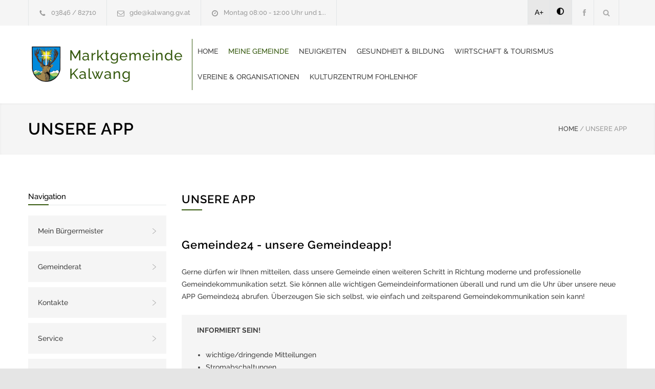

--- FILE ---
content_type: text/html; charset=UTF-8
request_url: https://www.kalwang.gv.at/unsere-app.html
body_size: 6113
content:
<!DOCTYPE html>
<html lang="de-DE">
<head>
<!--meta-->
<meta charset="UTF-8" />
<meta name="generator" content="WEBNOLOGIE.AT" />
<meta name="viewport" content="width=device-width, initial-scale=1, maximum-scale=2" />
<!-- <meta name="description" content="Homepage der Gemeinde. Powered by Gemeinde24.at" /> -->
<meta name="googlebot-news" content="nosnippet">
<meta name="format-detection" content="telephone=no" />
<!--style-->
<link rel="shortcut icon" href="https://cockpit.gemeinde24.at/storage/2025/02/07/6febc8de18d08f131cdaf036d5421941a1cb9c0d.png" />
<title>Unsere App | Marktgemeinde Kalwang</title>

<style id='rs-plugin-settings-inline-css' type='text/css'>
	#rs-demo-id {

	}

    #pdf-viewer{
        text-align: center;
    }

    #pdf-viewer canvas{
        max-width: 200px;
        width: 100%;
        border: 2px solid #f0f0f0;
    }

    #containerZeitung.open{
        z-index: 1001;
        position: fixed;
        left: 0px;
        right: 0;
        top: 0;
        bottom: 0;
        background-color: rgba(255, 255, 255, .8);
        padding-top: 20px;
    }

    #containerZeitung.open canvas{
        height: calc(100vh - 120px);
        width: auto;
        max-width: unset;
    }

</style>
<link rel='stylesheet' id='re-streamline-small-css' href='fonts/streamline-small/styles.css?ver=9.0.1' type='text/css' media='all' />
<link rel='stylesheet' id='re-streamline-large-css' href='fonts/streamline-large/styles.css?ver=9.0.1' type='text/css' media='all' />
<link rel='stylesheet' id='re-social-css' href='fonts/social/styles.css?ver=9.0.1' type='text/css' media='all' />
<link rel='stylesheet' id='re-template-css' href='fonts/template/styles.css?ver=9.0.1' type='text/css' media='all' />

<link rel="stylesheet" id="combined_1-css" href="combined_1__1.3.8.css" type="text/css" media="all" /><link rel='stylesheet' href='color.css.php' type='text/css' media='all' />
<script type="text/javascript" src="combined_1__1.3.8.js"></script>





	<link href="/style/dancing.css?family=Dancing+Script:wght@600;700&display=swap" rel="stylesheet">

	<link rel='stylesheet' id='gfont-raleway-css2' href='/style/gfont.css?ver=4.7.4' type='text/css' media='all' />







<style type="text/css">




</script>


<!--[if lte IE 9]><link rel="stylesheet" type="text/css" href="plugins/js_composer/assets/css/vc_lte_ie9.min.css" media="screen"><![endif]-->
<noscript>
<style type="text/css">

.wpb_animate_when_almost_visible {
	opacity: 1;
}


		/* div.logo a img{
			height: 70px!important;
		} */
		.header .logo {
			width: 320px;
			max-width: 320px;
		}
		.menu-container.vertical-align-cell{
			padding-left:10px;
			border-left: solid 1px #365A0F;
		}
		.logo.vertical-align-cell{
			padding-right:0px;
		}

	</style>
</noscript>
<style type="text/css">


		/* div.logo a img{
			height: 70px!important;
		} */
		.header .logo {
			width: 320px;
			max-width: 320px;
		}
		.menu-container.vertical-align-cell{
			padding-left:10px;
			border-left: solid 1px #365A0F;
		}
		.logo.vertical-align-cell{
			padding-right:0px;
		}

	
#webndsgText h2{
	margin-top:40px;
}
#webndsgText h3{
	margin-top:32px;
}
#webndsgText h4{
	margin-top:20px;
}
</style>








</head>

<body class=" home page-template page-template-template-default-without-breadcrumbs page-template-template-default-without-breadcrumbs-php page page-id-4 wpb-js-composer js-comp-ver-5.1 vc_responsive">

	<div class="site-container ">
		<header class="headerNew">
		<div class="header-top-bar-container clearfix">
			<div class="header-top-bar">
				<div id='renovate_contact_details_list-2' class='widget re_contact_details_list_widget'>
					<ul class="contact-details clearfix">
						<li class="template-phone"><a href="tel:03846 / 82710">03846 / 82710 </a></li>
						<li class="template-mail"><a href="mailto:gde@kalwang.gv.at">gde@kalwang.gv.at </a></li>
						<li class="template-clock"><a id="amtszeitentop">Montag 08:00 - 12:00 Uhr und 1...</a></li>
					</ul>
				</div>
				<?if($mehrsprachig):?>
				<div id="mehrsprachig">
									</div>
				<?endif;?>
				<div id='search-4' class='widget widget_search'>
					<div class="search-container">
						<a class="template-search" href="#" title="Search"></a>
						<form class="search-form" action="index.php">
						<label for="searchfield" > Suchausdruck eingeben: </label>
							<input id="searchfield" name="s" class="search-input hint" type="text" value="Suche..." placeholder="Suche...">
							<!-- <fieldset class="search-submit-container">
								<span class="template-search"></span> <input type="submit" class="search-submit" value="">
							</fieldset> -->
							<fieldset class="search-submit-container" role="search">
								<span class="template-search" alt="Suchsymbol"></span>
								<input type="submit" class="search-submit" value="" aria-label="Suche absenden">
							</fieldset>

						</form>
					</div>
				</div>

				<div id='renovate_social_icons-2' class='widget re_social_icons_widget'>
					<ul class="social-icons">
					<li style="background:#e8e8e8;color:#000;"><a style="margin-left:-4px;color:#000!important;"  href="javascript:void(0);" class="increasefont">A+</a></li>
					<li style="background:#e8e8e8;color:#000;"><a style="margin-left:-2px;color:#000!important;padding:15px;min-height:18px;" href="javascript:void(0);" class="contrast"><img alt="Kontrastmodus" src="images/contrast.png" /></a></li>

													<li><a target='_blank' href="https://www.facebook.com/marktgemeindekalwang" title="Facebook" class="social-facebook"></a></li>
																							</ul>
				</div>
			</div>
			<a href="#" class="header-toggle template-arrow-up"></a>
		</div>
		<!-- Header -->
		<div class="header-container sticky">
			<div class="vertical-align-table">
				<div class="header clearfix">
					<div class="logo vertical-align-cell">

													<a title="Startseite aufrufen" href="index.php" title=""><img alt="Wappen" src="https://cockpit.gemeinde24.at/storage/2025/02/07/6febc8de18d08f131cdaf036d5421941a1cb9c0d.png" style="float:left;height:70px;margin-right:10px;"/></a>
						
																														<h1 style="line-height:34px;">
										<a title="Startseite aufrufen" href="index.php" title=""><span style='font-size:28px;'>Marktgemeinde <br/></span><span style='font-size:28px;'> Kalwang</span> </a>
									</h1>
															
											</div>
					<a href="#" class="mobile-menu-switch vertical-align-cell"> <span class="line"></span> <span class="line"></span> <span class="line"></span>
					</a>
											<div class="menu-container clearfix vertical-align-cell">
							<nav class="menu-main-menu-container">
								<ul id="menu-main-menu" class="sf-menu">
									<li class='  ' ><a href='https://www.kalwang.gv.at/home1.html'>Home<span></span></a></li>
<li class='  ' ><a href='https://www.kalwang.gv.at/meine-gemeinde.html'>Meine Gemeinde<span></span></a><ul class='' style=''><li class='  ' ><a href='https://www.kalwang.gv.at/mein-burgermeister.html'>Mein Bürgermeister<span></span></a></li>
<li class='  ' ><a href='https://www.kalwang.gv.at/gemeinderat.html'>Gemeinderat<span></span></a></li>
<li class='  ' ><a href='https://www.kalwang.gv.at/kontakte1.html'>Kontakte<span></span></a></li>
<li class='  ' ><a href='https://www.kalwang.gv.at/service.html'>Service<span></span></a><ul class='' style=''><li class='  ' ><a href='https://www.kalwang.gv.at/download.html'>Download<span></span></a></li>
<li class='  ' ><a href='https://www.kalwang.gv.at/forderungen.html'>Förderungen<span></span></a></li>
<li class='  ' ><a href='https://www.kalwang.gv.at/regionalmanagement-obersteiermark-ost-gmbh.html'> Regionalmanagement Obersteiermark Ost GmbH<span></span></a></li>
</ul></li>
<li class='  ' ><a href='https://www.kalwang.gv.at/bauen-wohnen.html'>Bauen & Wohnen<span></span></a></li>
<li class='  ' ><a href='https://www.kalwang.gv.at/immobiliensuche.html'>Immobiliensuche<span></span></a></li>
<li class='  ' ><a href='https://www.kalwang.gv.at/gemeindefinanzen.html'>Gemeindefinanzen<span></span></a></li>
<li class='  ' ><a href='https://www.kalwang.gv.at/kalwanger-gutscheine.html'>Kalwanger Gutscheine<span></span></a></li>
<li class='current-menu-item   ' ><a href='https://www.kalwang.gv.at/unsere-app.html'>Unsere App<span></span></a></li>
</ul></li>
<li class='  ' ><a href='https://www.kalwang.gv.at/neuigkeiten.html'>Neuigkeiten<span></span></a><ul class='' style=''><li class='  ' ><a href='https://www.kalwang.gv.at/aktuelles1.html'>Aktuelles<span></span></a></li>
<li class='  ' ><a href='https://www.kalwang.gv.at/amtstafel.html'>Amtstafel<span></span></a><ul class='' style=''><li class='  ' ><a href='https://www.kalwang.gv.at/kundmachungen.html'>Kundmachungen<span></span></a></li>
<li class='  ' ><a href='https://www.kalwang.gv.at/verordnungen.html'>Verordnungen<span></span></a></li>
<li class='  ' ><a href='https://www.kalwang.gv.at/fundamt.html'>Fundamt<span></span></a></li>
<li class='  ' ><a href='https://www.kalwang.gv.at/sonstiges.html'>Sonstiges<span></span></a></li>
</ul></li>
<li class='  ' ><a href='https://www.kalwang.gv.at/veranstaltungen1.html'>Veranstaltungen<span></span></a></li>
<li class='  ' ><a href='https://www.kalwang.gv.at/muellplan1.html'>Müllplan<span></span></a></li>
<li class='  ' ><a href='https://www.kalwang.gv.at/jobs.html'>Jobs<span></span></a></li>
<li class='  ' ><a href='https://www.kalwang.gv.at/gemeindezeitung.html'>Gemeindezeitung<span></span></a></li>
<li class='  ' ><a href='https://www.kalwang.gv.at/galerie1.html'>Bildergalerie<span></span></a></li>
</ul></li>
<li class='  ' ><a href='https://www.kalwang.gv.at/gesundheit-bildung.html'>Gesundheit & Bildung<span></span></a><ul class='' style=''><li class='  ' ><a href='https://www.kalwang.gv.at/arzte.html'>Ärzte<span></span></a></li>
<li class='  ' ><a href='https://www.kalwang.gv.at/notdienste.html'>Notdienste<span></span></a></li>
<li class='  ' ><a href='https://www.kalwang.gv.at/apotheke.html'>Apotheke<span></span></a></li>
<li class='  ' ><a href='https://www.kalwang.gv.at/pflegeeinrichtungen.html'>Pflegeeinrichtungen<span></span></a></li>
<li class='  ' ><a href='https://www.kalwang.gv.at/bildungseinrichtungen.html'>Bildungseinrichtungen<span></span></a></li>
</ul></li>
<li class='  ' ><a href='https://www.kalwang.gv.at/wirtschaft-tourismus.html'>Wirtschaft & Tourismus<span></span></a><ul class='' style=''><li class='  ' ><a href='https://www.kalwang.gv.at/gastronomie.html'>Gastronomie<span></span></a></li>
<li class='  ' ><a href='https://www.kalwang.gv.at/unterkunfte.html'>Unterkünfte<span></span></a></li>
<li class='  ' ><a href='https://www.kalwang.gv.at/wirtschaft1.html'>Wirtschaft<span></span></a></li>
</ul></li>
<li class='  ' ><a href='https://www.kalwang.gv.at/vereine-organisationen.html'>Vereine & Organisationen<span></span></a></li>
<li class='  ' ><a href='https://www.kalwang.gv.at/kulturzentrum-fohlenhof.html'>Kulturzentrum Fohlenhof<span></span></a><ul class='' style=''><li class='  ' ><a href='https://www.kalwang.gv.at/kulturzentrum-fohlenhof1.html'>Bildergalerie<span></span></a></li>
</ul></li>

								</ul>
							</nav>
						</div>
										<div class="mobile-menu-container">
						<div class="mobile-menu-divider"></div>
						<nav class="menu-main-menu-container">
							<ul id="menu-main-menu-1" class="mobile-menu collapsible-mobile-submenus">
								<li class=' mobile  menu-item-has-children' ><a href='https://www.kalwang.gv.at/home1.html'>Home<span></span></a></li>
<li class=' mobile  menu-item-has-children' ><a href='https://www.kalwang.gv.at/meine-gemeinde.html'>Meine Gemeinde<span></span></a><a href="#" class="template-arrow-menu"></a><ul class='' style=''><li class='  ' ><a href='https://www.kalwang.gv.at/mein-burgermeister.html'>Mein Bürgermeister<span></span></a></li>
<li class='  ' ><a href='https://www.kalwang.gv.at/gemeinderat.html'>Gemeinderat<span></span></a></li>
<li class='  ' ><a href='https://www.kalwang.gv.at/kontakte1.html'>Kontakte<span></span></a></li>
<li class='  ' ><a href='https://www.kalwang.gv.at/service.html'>Service<span></span></a><ul class='' style=''><li class='  ' ><a href='https://www.kalwang.gv.at/download.html'>Download<span></span></a></li>
<li class='  ' ><a href='https://www.kalwang.gv.at/forderungen.html'>Förderungen<span></span></a></li>
<li class='  ' ><a href='https://www.kalwang.gv.at/regionalmanagement-obersteiermark-ost-gmbh.html'> Regionalmanagement Obersteiermark Ost GmbH<span></span></a></li>
</ul></li>
<li class='  ' ><a href='https://www.kalwang.gv.at/bauen-wohnen.html'>Bauen & Wohnen<span></span></a></li>
<li class='  ' ><a href='https://www.kalwang.gv.at/immobiliensuche.html'>Immobiliensuche<span></span></a></li>
<li class='  ' ><a href='https://www.kalwang.gv.at/gemeindefinanzen.html'>Gemeindefinanzen<span></span></a></li>
<li class='  ' ><a href='https://www.kalwang.gv.at/kalwanger-gutscheine.html'>Kalwanger Gutscheine<span></span></a></li>
<li class='current-menu-item   ' ><a href='https://www.kalwang.gv.at/unsere-app.html'>Unsere App<span></span></a></li>
</ul></li>
<li class=' mobile  menu-item-has-children' ><a href='https://www.kalwang.gv.at/neuigkeiten.html'>Neuigkeiten<span></span></a><a href="#" class="template-arrow-menu"></a><ul class='' style=''><li class='  ' ><a href='https://www.kalwang.gv.at/aktuelles1.html'>Aktuelles<span></span></a></li>
<li class='  ' ><a href='https://www.kalwang.gv.at/amtstafel.html'>Amtstafel<span></span></a><ul class='' style=''><li class='  ' ><a href='https://www.kalwang.gv.at/kundmachungen.html'>Kundmachungen<span></span></a></li>
<li class='  ' ><a href='https://www.kalwang.gv.at/verordnungen.html'>Verordnungen<span></span></a></li>
<li class='  ' ><a href='https://www.kalwang.gv.at/fundamt.html'>Fundamt<span></span></a></li>
<li class='  ' ><a href='https://www.kalwang.gv.at/sonstiges.html'>Sonstiges<span></span></a></li>
</ul></li>
<li class='  ' ><a href='https://www.kalwang.gv.at/veranstaltungen1.html'>Veranstaltungen<span></span></a></li>
<li class='  ' ><a href='https://www.kalwang.gv.at/muellplan1.html'>Müllplan<span></span></a></li>
<li class='  ' ><a href='https://www.kalwang.gv.at/jobs.html'>Jobs<span></span></a></li>
<li class='  ' ><a href='https://www.kalwang.gv.at/gemeindezeitung.html'>Gemeindezeitung<span></span></a></li>
<li class='  ' ><a href='https://www.kalwang.gv.at/galerie1.html'>Bildergalerie<span></span></a></li>
</ul></li>
<li class=' mobile  menu-item-has-children' ><a href='https://www.kalwang.gv.at/gesundheit-bildung.html'>Gesundheit & Bildung<span></span></a><a href="#" class="template-arrow-menu"></a><ul class='' style=''><li class='  ' ><a href='https://www.kalwang.gv.at/arzte.html'>Ärzte<span></span></a></li>
<li class='  ' ><a href='https://www.kalwang.gv.at/notdienste.html'>Notdienste<span></span></a></li>
<li class='  ' ><a href='https://www.kalwang.gv.at/apotheke.html'>Apotheke<span></span></a></li>
<li class='  ' ><a href='https://www.kalwang.gv.at/pflegeeinrichtungen.html'>Pflegeeinrichtungen<span></span></a></li>
<li class='  ' ><a href='https://www.kalwang.gv.at/bildungseinrichtungen.html'>Bildungseinrichtungen<span></span></a></li>
</ul></li>
<li class=' mobile  menu-item-has-children' ><a href='https://www.kalwang.gv.at/wirtschaft-tourismus.html'>Wirtschaft & Tourismus<span></span></a><a href="#" class="template-arrow-menu"></a><ul class='' style=''><li class='  ' ><a href='https://www.kalwang.gv.at/gastronomie.html'>Gastronomie<span></span></a></li>
<li class='  ' ><a href='https://www.kalwang.gv.at/unterkunfte.html'>Unterkünfte<span></span></a></li>
<li class='  ' ><a href='https://www.kalwang.gv.at/wirtschaft1.html'>Wirtschaft<span></span></a></li>
</ul></li>
<li class=' mobile  menu-item-has-children' ><a href='https://www.kalwang.gv.at/vereine-organisationen.html'>Vereine & Organisationen<span></span></a></li>
<li class=' mobile  menu-item-has-children' ><a href='https://www.kalwang.gv.at/kulturzentrum-fohlenhof.html'>Kulturzentrum Fohlenhof<span></span></a><a href="#" class="template-arrow-menu"></a><ul class='' style=''><li class='  ' ><a href='https://www.kalwang.gv.at/kulturzentrum-fohlenhof1.html'>Bildergalerie<span></span></a></li>
</ul></li>
							</ul>
						</nav>
					</div>
				</div>
			</div>
















		</div>
		<!-- /Header -->
		</header>
		<noscript style=" color: red;
    text-transform: uppercase;
    text-align: center;
    display: block;
    font-size: 21px;
    line-height: 30px;">
			Javascript ist auf ihrem Gerät deaktiviert. Um die Seite bestmöglich darzustellen, bitte aktivieren sie Javascript in ihren Einstellungen.

		</noscript>

		<main>

							
<div class="theme-page padding-bottom-70 ">
	<div class="vc_row wpb_row vc_row-fluid gray full-width page-header vertical-align-table">
		<div class="vc_row wpb_row vc_inner vc_row-fluid">
			<div class="page-header-left">
				<h1>Unsere App</h1>
			</div>
			<div class="page-header-right">
				<div class="bread-crumb-container">
					<label></label>
					<ul class="bread-crumb">
						<li><a href="index.php" title="Home"> HOME </a></li>
						<li class="separator">/</li>
												
						<li>Unsere App</li>
					</ul>
				</div>
			</div>
		</div>
	</div>



	<div class="clearfix">
		<div class="vc_row wpb_row vc_row-fluid margin-top-70">
			<div class="wpb_column vc_column_container vc_col-sm-3 sidenavigation">
				<div class="wpb_wrapper">


				

					
					

					

					
					
					
											<div class="contnav">
						<h6 class="box-header margin-bottom-20">Navigation</h6>
						<div class="vc_wp_custommenu wpb_content_element vertical-menu ">
							<div class="widget widget_nav_menu">
								<div class="menu-services-menu-container">
									<ul id="menu-services-menu" class="menu">
										<li class='  ' ><a href='https://www.kalwang.gv.at/mein-burgermeister.html'>Mein Bürgermeister<span></span></a></li>
<li class='  ' ><a href='https://www.kalwang.gv.at/gemeinderat.html'>Gemeinderat<span></span></a></li>
<li class='  ' ><a href='https://www.kalwang.gv.at/kontakte1.html'>Kontakte<span></span></a></li>
<li class='  ' ><a href='https://www.kalwang.gv.at/service.html'>Service<span></span></a><ul class='' style=''><li class='  ' ><a href='https://www.kalwang.gv.at/download.html'>Download<span></span></a></li>
<li class='  ' ><a href='https://www.kalwang.gv.at/forderungen.html'>Förderungen<span></span></a></li>
<li class='  ' ><a href='https://www.kalwang.gv.at/regionalmanagement-obersteiermark-ost-gmbh.html'> Regionalmanagement Obersteiermark Ost GmbH<span></span></a></li>
</ul></li>
<li class='  ' ><a href='https://www.kalwang.gv.at/bauen-wohnen.html'>Bauen & Wohnen<span></span></a></li>
<li class='  ' ><a href='https://www.kalwang.gv.at/immobiliensuche.html'>Immobiliensuche<span></span></a></li>
<li class='  ' ><a href='https://www.kalwang.gv.at/gemeindefinanzen.html'>Gemeindefinanzen<span></span></a></li>
<li class='  ' ><a href='https://www.kalwang.gv.at/kalwanger-gutscheine.html'>Kalwanger Gutscheine<span></span></a></li>
<li class='current-menu-item   ' ><a href='https://www.kalwang.gv.at/unsere-app.html'>Unsere App<span></span></a></li>
									</ul>
								</div>
							</div>
						</div>
						<div style="clear:both;"></div>
						<p> </p>
						</div>
					
				</div>
			</div>
			<div class="wpb_column vc_column_container vc_col-sm-9 homepage_pagecontent">
				<div class="wpb_wrapper">

					<div class="vc_row wpb_row vc_row-fluid ">
						<div class="wpb_column vc_column_container vc_col-sm-12">
							<div class="wpb_wrapper">
								<h3 class="box-header">UNSERE APP</h3>
																<div class="wpb_text_column wpb_content_element page-margin-top">
									<div class="wpb_wrapper">
										<h3 id="mcetoc_1beg2qofb0">Gemeinde24 - unsere Gemeindeapp!</h3>
<p>Gerne d&uuml;rfen wir Ihnen mitteilen, dass unsere Gemeinde einen weiteren Schritt in Richtung moderne und professionelle Gemeindekommunikation setzt. Sie k&ouml;nnen alle wichtigen Gemeindeinformationen &uuml;berall und rund um die Uhr &uuml;ber unsere neue APP Gemeinde24 abrufen. &Uuml;berzeugen Sie sich selbst, wie einfach und zeitsparend Gemeindekommunikation sein kann!</p>
<div>&nbsp;
<table style="float: left;">
<tbody>
<tr>
<td style="width: 1147.5px;"><strong>INFORMIERT SEIN!<br /></strong><br />
<ul style="list-style-type: disc;">
<li>wichtige/dringende Mitteilungen</li>
<li>Stromabschaltungen</li>
<li>Terminverschiebungen</li>
<li>Stra&szlig;ensperren etc...</li>
</ul>
</td>
</tr>
<tr>
<td style="width: 1147.5px;"><strong>MITGESTALTEN!<br /></strong><br />
<ul style="list-style-type: disc;">
<li>auf Probleme hinweisen</li>
<li>Meinungen zu Projekte abgeben</li>
<li>Ideen einbringen</li>
</ul>
</td>
</tr>
<tr>
<td style="width: 1147.5px;"><strong>KONTAKTE FINDEN!<br /></strong><br />
<ul style="list-style-type: disc;">
<li>wichtige Ansprechpartner in der Gemeinde <br />rasch finden und einfach kontaktieren!</li>
</ul>
</td>
</tr>
<tr>
<td style="width: 1147.5px;">
<div>
<div><strong>(NUR) WIRKLICH INTERESSANTE INFORMATIONEN IMMER DABEI!<br /><br /></strong></div>
<ul style="list-style-type: disc;">
<li>Interessen festlegen und damit Informationen steuern</li>
<li>punktgenauen Men&uuml;plan immer mit dabei</li>
</ul>
</div>
</td>
</tr>
<tr>
<td style="width: 1147.5px;">&nbsp;<strong>NICHTS VERPASSEN!<br /></strong><br />
<ul style="list-style-type: disc;">
<li>
<div>automatische Erinnerungen f&uuml;r Veranstaltungen und M&uuml;llabholungen erhalten</div>
<div>&nbsp;</div>
</li>
</ul>
</td>
</tr>
</tbody>
</table>
</div>
<p>&nbsp;</p>
<p>&nbsp;</p>
<h4>DOWNLOAD</h4>
<p><br />Gemeinde24 ist f&uuml;r alle B&uuml;rgerinnen und B&uuml;rger <strong>kostenlos</strong> im pers&ouml;nlichen App-Store erh&auml;ltlich!</p>
<div>&nbsp;
<table style="float: left;">
<tbody>
<tr>
<td>1. Suchen Sie in Ihrem Appstore nach "Gemeinde24" und starten Sie die Installation.</td>
</tr>
<tr>
<td>2. &Ouml;ffnen Sie anschlie&szlig;end das Gemeinde24-Symbol auf Ihrem Start-Bildschirm.</td>
</tr>
<tr>
<td>3. Beim ersten &Ouml;ffnen zeigt Ihnen die Hilfefunktion welche M&ouml;glichkeiten Ihnen Gemeinde24 bietet. Beenden Sie die Hilfe &uuml;ber das Feld rechts oben.</td>
</tr>
<tr>
<td>4. Geben Sie im Suchfeld Ihre Gemeinde ein.</td>
</tr>
<tr>
<td>5. ...und los gehts! Viel Spa&szlig; in unserer virtuellen Gemeindewelt!<img src="https://cloud.tinymce.com/stable/plugins/emoticons/img/smiley-laughing.gif" alt="laughing" /></td>
</tr>
</tbody>
</table>
</div>
<div>&nbsp;</div>
<div>&nbsp;</div>
<div>&nbsp;</div>
<h4>WEB<br /><br /></h4>
<div><a href="../">www.gemeinde24.at</a></div>
									</div>
								</div>


							</div>
						</div>
					</div>

				</div>
			</div>
		</div>
	</div>
</div>
			
		</main>


		<footer>
						<div class="vc_row wpb_row vc_row-fluid align-center padding-top-bottom-30">
				<span class="copyright"> © Copyright 2026 <a target="_top" title="Gemeinde24" href="https://www.gemeinde24.at/">Gemeinde24</a> APP.Homepage.SocialMedia für Ihre Gemeinde!</span>

									<script type="text/javascript" src="/dsgvo/dsgvo.js"></script>
					<script type="text/javascript">
						WEBNDSG.init(["-1", "Datenschutzerklärung","#000","139"]);
						WEBNDSG.run();
					</script>
				

			</div>
		</footer>
	</div>

	
	<div class="background-overlay"></div>
	<a href="#top" class="scroll-top animated-element template-arrow-up" title="Scroll to top"></a>

	<script type="text/javascript">
		function revslider_showDoubleJqueryError(sliderID) {
			var errorMessage = "Revolution Slider Error: You have some jquery.js library include that comes after the revolution files js include.";
			errorMessage += "<br> This includes make eliminates the revolution slider libraries, and make it not work.";
			errorMessage += "<br><br> To fix it you can:<br>&nbsp;&nbsp;&nbsp; 1. In the Slider Settings -> Troubleshooting set option:  <strong><b>Put JS Includes To Body</b></strong> option to true.";
			errorMessage += "<br>&nbsp;&nbsp;&nbsp; 2. Find the double jquery.js include and remove it.";
			errorMessage = "<span style='font-size:16px;color:#BC0C06;'>" + errorMessage + "</span>";
				jQuery(sliderID).show().html(errorMessage);
		}
	</script>
	<script type='text/javascript'>var config = [];var loadedPageCount=0;totalPageCount=0;</script>
	<script type="text/javascript" src="combined_2__1.3.8.js"></script>

<script type='text/javascript'>
try{
	var check=jQuery(document);
}catch(e){
	document.location="http://"+location.host;
}
var config = [];




jQuery('#amtszeitentop').click(function(){
    jQuery(this).html('Montag 08:00 - 12:00 Uhr und 14:30 - 17:00 Uhr<br/>Dienstag 08:00 - 12:00 Uhr (nur telefonisch)<br/>Mittwoch 08:00 - 12:00 Uhr <br/>Donnerstag 08:00 - 12:00 Uhr (nur telefonisch)<br/>Freitag 08:00 - 12:00 Uhr');

});

jQuery(document).ready(function(){



	

	if(jQuery(".callonload").length > 0)
		jQuery(".callonload")[0].click();


	function offsetAnchor() {
		if (location.hash.length !== 0) {
			window.scrollTo(window.scrollX, window.scrollY - 150);
		}
	}

	jQuery(document).on('click', 'a[href^="#"]', function(event) {
		window.setTimeout(function() {
			offsetAnchor();
		}, 0);
	});

	// Set the offset when entering page with hash present in the url
	window.setTimeout(offsetAnchor, 0);


	jQuery("#menu-main-menu .current-menu-item").parents("li").addClass("current-menu-item");

	jQuery("#menu-services-menu>li>ul").hide();
	jQuery("#menu-services-menu>li.current-menu-item>ul").show();

	jQuery("#menu-services-menu>li>ul>li.current-menu-item").parent().show();



	jQuery("table").each(function(k,v){
		var style=jQuery(this).attr("style");
		if(style!=undefined){
			if(style.indexOf("background-color")>-1){
				jQuery(this).find("tr").css("background", "none");
			}
		}

	});

	});

window.setTimeout(function(){


	var dataString={};
	dataString["page"]=document.location.href;
	dataString["title"]="Unsere App";
	dataString["id"]='139';
	jQuery.ajax({
	  type: 'POST',
	  url:  'countsite.php',
	  data: dataString,

	  success: function(data){
		try{

		}catch(e){
			alert("Es ist ein Fehler passiert: "+data);
		}

	  }
	});
},5000);

</script>
</body>
</html>
